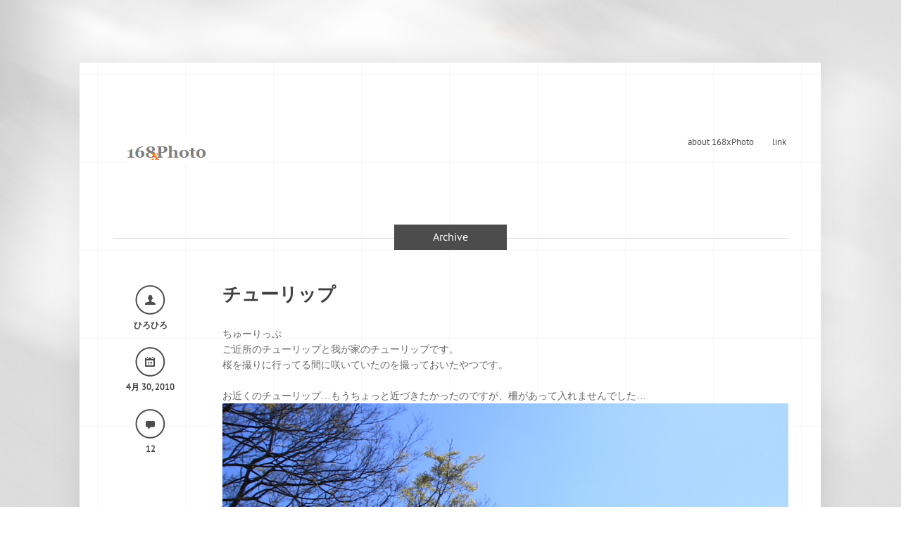

--- FILE ---
content_type: text/html; charset=UTF-8
request_url: http://168xphoto.com/archives/tag/%E3%83%81%E3%83%A5%E3%83%BC%E3%83%AA%E3%83%83%E3%83%97
body_size: 15089
content:
<!DOCTYPE html PUBLIC "-//W3C//DTD XHTML 1.0 Transitional//EN" "http://www.w3.org/TR/xhtml1/DTD/xhtml1-transitional.dtd">
<html lang="ja" xmlns="http://www.w3.org/1999/xhtml">
<head profile="http://gmpg.org/xfn/11">

    <title>
        チューリップ | 168xphoto    </title>

	<meta http-equiv="Content-Type" content="text/html; charset=UTF-8" />	
	<meta name="generator" content="WordPress 5.6.16" /> <!-- leave this for stats please -->
<meta name="viewport" content="width=520, target-densitydpi=high-dpi" />
<meta http-equiv="Content-Type" content="application/vnd.wap.xhtml+xml; charset=utf-8" />
<meta name="HandheldFriendly" content="true" />
<meta name="apple-mobile-web-app-capable" content="yes" /> 
<meta name="google-site-verification" content="XhN5epOfDF29Z6eyU64ZuPQK9uMSezfQhUx0JSE2RnY" />

	<link rel="stylesheet" href="http://168xphoto.com/main/wp-content/themes/widely/style.css" type="text/css" media="screen" />
        
	<link rel="alternate" type="application/rss+xml" title="RSS 2.0" href="http://168xphoto.com/feed" />
	<link rel="alternate" type="text/xml" title="RSS .92" href="http://168xphoto.com/feed/rss" />
	<link rel="alternate" type="application/atom+xml" title="Atom 0.3" href="http://168xphoto.com/feed/atom" />
	<link rel="pingback" href="http://168xphoto.com/main/xmlrpc.php" />

        <link rel="stylesheet" href="http://168xphoto.com/main/wp-content/themes/widely/script/nivo-slider/nivo-slider.css" type="text/css" media="screen" />

        <link rel="stylesheet" media="screen" href="http://168xphoto.com/main/wp-content/themes/widely/script/menu/superfish.css" type="text/css"/>
        <link rel="stylesheet" media="screen" href="http://168xphoto.com/main/wp-content/themes/widely/script/pirobox/css/demo5/style.css" type="text/css"/>

        
<!--[if lt IE 9]>
   <script>
      document.createElement('nav');
   </script>
<![endif]-->




                    
        
                <link rel="shortcut icon" href="http://168xphoto.com/main/wp-content/themes/widely/style/img/favicon.ico" />

        
        

<link rel="dns-prefetch" href="//connect.facebook.net" />
<link rel='dns-prefetch' href='//connect.facebook.net' />
<link rel='dns-prefetch' href='//s.w.org' />
<link rel="alternate" type="application/rss+xml" title="168xphoto &raquo; フィード" href="http://168xphoto.com/feed" />
<link rel="alternate" type="application/rss+xml" title="168xphoto &raquo; コメントフィード" href="http://168xphoto.com/comments/feed" />
<link rel="alternate" type="application/rss+xml" title="168xphoto &raquo; チューリップ タグのフィード" href="http://168xphoto.com/archives/tag/%e3%83%81%e3%83%a5%e3%83%bc%e3%83%aa%e3%83%83%e3%83%97/feed" />
		<script type="text/javascript">
			window._wpemojiSettings = {"baseUrl":"https:\/\/s.w.org\/images\/core\/emoji\/13.0.1\/72x72\/","ext":".png","svgUrl":"https:\/\/s.w.org\/images\/core\/emoji\/13.0.1\/svg\/","svgExt":".svg","source":{"concatemoji":"http:\/\/168xphoto.com\/main\/wp-includes\/js\/wp-emoji-release.min.js?ver=5.6.16"}};
			!function(e,a,t){var n,r,o,i=a.createElement("canvas"),p=i.getContext&&i.getContext("2d");function s(e,t){var a=String.fromCharCode;p.clearRect(0,0,i.width,i.height),p.fillText(a.apply(this,e),0,0);e=i.toDataURL();return p.clearRect(0,0,i.width,i.height),p.fillText(a.apply(this,t),0,0),e===i.toDataURL()}function c(e){var t=a.createElement("script");t.src=e,t.defer=t.type="text/javascript",a.getElementsByTagName("head")[0].appendChild(t)}for(o=Array("flag","emoji"),t.supports={everything:!0,everythingExceptFlag:!0},r=0;r<o.length;r++)t.supports[o[r]]=function(e){if(!p||!p.fillText)return!1;switch(p.textBaseline="top",p.font="600 32px Arial",e){case"flag":return s([127987,65039,8205,9895,65039],[127987,65039,8203,9895,65039])?!1:!s([55356,56826,55356,56819],[55356,56826,8203,55356,56819])&&!s([55356,57332,56128,56423,56128,56418,56128,56421,56128,56430,56128,56423,56128,56447],[55356,57332,8203,56128,56423,8203,56128,56418,8203,56128,56421,8203,56128,56430,8203,56128,56423,8203,56128,56447]);case"emoji":return!s([55357,56424,8205,55356,57212],[55357,56424,8203,55356,57212])}return!1}(o[r]),t.supports.everything=t.supports.everything&&t.supports[o[r]],"flag"!==o[r]&&(t.supports.everythingExceptFlag=t.supports.everythingExceptFlag&&t.supports[o[r]]);t.supports.everythingExceptFlag=t.supports.everythingExceptFlag&&!t.supports.flag,t.DOMReady=!1,t.readyCallback=function(){t.DOMReady=!0},t.supports.everything||(n=function(){t.readyCallback()},a.addEventListener?(a.addEventListener("DOMContentLoaded",n,!1),e.addEventListener("load",n,!1)):(e.attachEvent("onload",n),a.attachEvent("onreadystatechange",function(){"complete"===a.readyState&&t.readyCallback()})),(n=t.source||{}).concatemoji?c(n.concatemoji):n.wpemoji&&n.twemoji&&(c(n.twemoji),c(n.wpemoji)))}(window,document,window._wpemojiSettings);
		</script>
		<style type="text/css">
img.wp-smiley,
img.emoji {
	display: inline !important;
	border: none !important;
	box-shadow: none !important;
	height: 1em !important;
	width: 1em !important;
	margin: 0 .07em !important;
	vertical-align: -0.1em !important;
	background: none !important;
	padding: 0 !important;
}
</style>
	<link rel='stylesheet' id='wp-block-library-css'  href='http://168xphoto.com/main/wp-includes/css/dist/block-library/style.min.css?ver=5.6.16' type='text/css' media='all' />
<link rel='stylesheet' id='contact-form-7-css'  href='http://168xphoto.com/main/wp-content/plugins/contact-form-7/includes/css/styles.css?ver=5.3.2' type='text/css' media='all' />
<script type='text/javascript' src='http://168xphoto.com/main/wp-includes/js/jquery/jquery.min.js?ver=3.5.1' id='jquery-core-js'></script>
<script type='text/javascript' src='http://168xphoto.com/main/wp-includes/js/jquery/jquery-migrate.min.js?ver=3.3.2' id='jquery-migrate-js'></script>
<script type='text/javascript' src='http://168xphoto.com/main/wp-content/themes/widely/script/menu/superfish.js?ver=5.6.16' id='superfish-js'></script>
<script type='text/javascript' src='http://168xphoto.com/main/wp-content/themes/widely/script/common.js?ver=5.6.16' id='my-commons-js'></script>
<script type='text/javascript' src='http://168xphoto.com/main/wp-content/themes/widely/script/pirobox/js/pirobox.js?ver=5.6.16' id='pirobox-js'></script>
<script type='text/javascript' src='http://168xphoto.com/main/wp-content/themes/widely/script/contact/contact.js?ver=5.6.16' id='contact-js'></script>
<script type='text/javascript' src='http://168xphoto.com/main/wp-content/themes/widely/script/easing/jquery.easing.1.3.js?ver=5.6.16' id='easing-js'></script>
<script type='text/javascript' src='http://168xphoto.com/main/wp-content/themes/widely/script/elastic/jquery.elastic.source.js?ver=5.6.16' id='elastic-js'></script>
<script type='text/javascript' src='http://168xphoto.com/main/wp-content/themes/widely/script/jscolor/jscolor.js?ver=5.6.16' id='jscolor-js'></script>
<script type='text/javascript' src='http://168xphoto.com/main/wp-content/themes/widely/script/nivo-slider/jquery.nivo.slider.js?ver=5.6.16' id='nivoslider-js'></script>
<script type='text/javascript' src='http://168xphoto.com/main/wp-content/themes/widely/script/isotope/jquery.isotope.min.js?ver=5.6.16' id='isotope-js'></script>
<script type='text/javascript' src='http://168xphoto.com/main/wp-content/themes/widely/script/spiner/spin.min.js?ver=5.6.16' id='spiner-js'></script>
<link rel="https://api.w.org/" href="http://168xphoto.com/wp-json/" /><link rel="alternate" type="application/json" href="http://168xphoto.com/wp-json/wp/v2/tags/731" /><link rel="EditURI" type="application/rsd+xml" title="RSD" href="http://168xphoto.com/main/xmlrpc.php?rsd" />
<link rel="wlwmanifest" type="application/wlwmanifest+xml" href="http://168xphoto.com/main/wp-includes/wlwmanifest.xml" /> 
<meta name="generator" content="WordPress 5.6.16" />

<link rel="stylesheet" href="http://168xphoto.com/main/wp-content/plugins/count-per-day/counter.css" type="text/css" />
<style type="text/css">.recentcomments a{display:inline !important;padding:0 !important;margin:0 !important;}</style><meta property="og:site_name" content="168xphoto" />
<meta property="og:type" content="website" />
<meta property="og:locale" content="ja_JP" />
<script>
  (function(i,s,o,g,r,a,m){i['GoogleAnalyticsObject']=r;i[r]=i[r]||function(){
  (i[r].q=i[r].q||[]).push(arguments)},i[r].l=1*new Date();a=s.createElement(o),
  m=s.getElementsByTagName(o)[0];a.async=1;a.src=g;m.parentNode.insertBefore(a,m)
  })(window,document,'script','//www.google-analytics.com/analytics.js','ga');

  ga('create', 'UA-42337010-1', '168xphoto.com');
  ga('send', 'pageview');

</script>
</head>
<body class="archive tag tag-731">

<div id="upper-shadow"></div>
<div id="background">
    <div id="wrapper" class="hfeed">
        <div class="header-wrapper">
            <div id="header">

                 <div class="header-logo">
                   
                <a href="http://168xphoto.com"><img src="http://168xphoto.com/main/wp-content/uploads/2013/06/168xlogo.png" alt='168xphoto' title="168xphoto"/></a>

                   </div><!--close logo-->

                <div class="menu-container">
                        <nav>
                                                    <ul class="sf-menu">
                                <li class="page_item page-item-5"><a href="http://168xphoto.com/about-168xphoto">about 168xPhoto</a></li>
<li class="page_item page-item-42"><a href="http://168xphoto.com/link">link</a></li>
                            </ul>
                                                </nav>
                    </div>
            </div><!-- #header -->
        </div><!-- #header-wrapper -->



        <div class="title-line">
            <span class="page-title-text more-padd">Archive</span><div class="title-width-line"></div>
            <div class="clear-both"></div>
        </div>

        <div class="posts-one-row">
                
            <div class="blog-one-post">
            <div class="blog-image-right">
                <div class="blog-post-title"><a href="http://168xphoto.com/archives/395">チューリップ</a></div>

                
            </div><!-- blog-image-right -->

                <div class="blog-info-holder">
                    <div class="info-text admin-icon"><a href="http://168xphoto.com/archives/author/admin" title="ひろひろ の投稿" rel="author">ひろひろ</a></div>
                    <div class="info-text"><img src="http://168xphoto.com/main/wp-content/themes/widely/style/img/calendar-post.png" /><br />4月 30, 2010</div>
                    <div class="info-text"><img src="http://168xphoto.com/main/wp-content/themes/widely/style/img/comments.png" /><br /><a href="http://168xphoto.com/archives/395">12</a></div>
                </div>

                <div class="blog-content-holder">
                    <div class="blog-post-text shortcodes">ちゅーりっぷ<br />ご近所のチューリップと我が家のチューリップです。<br />桜を撮りに行ってる間に咲いていたのを撮っておいたやつです。<br /><br />お近くのチューリップ…もうちょっと近づきたかったのですが、柵があって入れませんでした…<br /><a href="http://168xphoto.com/main/wp-content/uploads/fc2/IMG_5020_100430.jpg" target="_blank"><img src="http://168xphoto.com/main/wp-content/uploads/fc2/IMG_5020_100430.jpg" alt="IMG_5020_100430.jpg" border="0" width="100%" /></a><span style="font-size:x-small;">TAMRON AF18-270mm F/3.5-6.3 Di II VC</span><br /><br />こちらのチューリップも…<br /><a href="http://168xphoto.com/main/wp-content/uploads/fc2/IMG_5021_100430.jpg" target="_blank"><img src="http://168xphoto.com/main/wp-content/uploads/fc2/IMG_5021_100430.jpg" alt="IMG_5021_100430.jpg" border="0" width="100%" /></a><span style="font-size:x-small;">TAMRON AF18-270mm F/3.5-6.3 Di II VC</span><br /><br ...</div>
                    <a class="blog-cell_read_more" href="http://168xphoto.com/archives/395">More</a>
                </div>

                <div class="clear-both"></div>
                <div class="post-separator"></div>
                <div class="clear-both"></div>
            </div><!--closes one_cell-->

            
            <div class="blog-one-post">
            <div class="blog-image-right">
                <div class="blog-post-title"><a href="http://168xphoto.com/archives/254">チューリップの球根植え</a></div>

                
            </div><!-- blog-image-right -->

                <div class="blog-info-holder">
                    <div class="info-text admin-icon"><a href="http://168xphoto.com/archives/author/admin" title="ひろひろ の投稿" rel="author">ひろひろ</a></div>
                    <div class="info-text"><img src="http://168xphoto.com/main/wp-content/themes/widely/style/img/calendar-post.png" /><br />10月 25, 2009</div>
                    <div class="info-text"><img src="http://168xphoto.com/main/wp-content/themes/widely/style/img/comments.png" /><br /><a href="http://168xphoto.com/archives/254">4</a></div>
                </div>

                <div class="blog-content-holder">
                    <div class="blog-post-text shortcodes">今日は来年の春に向けてチューリップの球根を<br />ちっちとママさんが頑張って植えていました。<br /><a href="http://168xphoto.com/main/wp-content/uploads/fc2/IMG_1002_091025.jpg" target="_blank"><img src="http://168xphoto.com/main/wp-content/uploads/fc2/IMG_1002_091025.jpg" alt="IMG_1002_091025.jpg" border="0" width="100%" /></a><br />今年の春はチューリップは植えていなかったので、<br />２年ぶりです。<br /><a href="http://168xphoto.com/main/wp-content/uploads/fc2/IMG_1004_091025.jpg" target="_blank"><img src="http://168xphoto.com/main/wp-content/uploads/fc2/IMG_1004_091025.jpg" alt="IMG_1004_091025.jpg" border="0" width="100%" /></a><br />日頃汚いのは嫌いなちっちですが、<br />こういったお手伝いとか花を植えたりするのは好きなようで、<br />手伝いたくてしょうがないみたいです。<br /><a href="http://168xphoto.com/main/wp-content/uploads/fc2/IMG_1007_091025.jpg" target="_blank"><img ...</div>
                    <a class="blog-cell_read_more" href="http://168xphoto.com/archives/254">More</a>
                </div>

                <div class="clear-both"></div>
                <div class="post-separator"></div>
                <div class="clear-both"></div>
            </div><!--closes one_cell-->

            
            <div class="pagination">

                <ul class="paging tk_pagination pageing">
                                    </ul>
            </div>
        </div><!--close one row-->




</div><!-- #content-wrapper -->
</div><!-- #main -->


<div class="clear-both"></div>
</div> <!-- ends wrapper -->
<div id="footer" >
        <div class="twitter-holder">


--- FILE ---
content_type: text/css
request_url: http://168xphoto.com/main/wp-content/themes/widely/style.css
body_size: 678
content:
/*
Theme Name: Widely
Support URI: http://www.themeskingdom.com/support/
Description: Theme is suitable for personal bloggers, newspapers, online magazines… With great look and very useful features you’ll leave a lasting impression upon your public.
Author: Themeskingdom
Author URI: http://www.themeskingdom.com/support/
Version: 2.0.5
License: GNU General Public License v2.0
License URI: http://www.gnu.org/licenses/gpl-2.0.html
Theme URI: http://www.themeskingdom.com/
Tags: two-columns, fixed-width, custom-header, custom-background, threaded-comments, sticky-post, translation-ready, microformats, rtl-language-support, editor-style
*/

@import url("style/style.css");

--- FILE ---
content_type: application/javascript
request_url: http://168xphoto.com/main/wp-content/themes/widely/script/contact/contact.js?ver=5.6.16
body_size: 2103
content:
function validate_email(field,alerttxt)
{
with (field)
 {
 apos=value.indexOf("@");
 dotpos=value.lastIndexOf(".");
 if (apos<1||dotpos-apos<2)
   {$('#error-message').empty().append(alerttxt);return false;}
 else {return true;}
 }
}

function check_field(field,alerttxt,checktext){
   with (field)
   {
   var checkfalse = 0;
   if(field.value == ""){
   	$('#error-message').empty().append(alerttxt);
   field.focus();checkfalse=1;}

   if(field.value==checktext)
   {	
   	$('#error-message').empty().append(alerttxt);
   	field.focus();checkfalse=1;}
       
   if(checkfalse==1){return false;}else{return true;}
   
   }
   
}

function checkForm(thisform)
{
with (thisform)
 {
 var error = 0;        
   var message = document.getElementById('message');
   if(check_field(message,"Please insert your message","Message")==false){
      error = 1;
   }
   var website = document.getElementById('website');
   if(check_field(website,"Please insert your Website","Website")==false){
       error = 1;
   }
   
   if (validate_email(email,"Not a valid e-mail address!")==false)
   {email.focus();error = 1;}
   
   var contactsurname = document.getElementById('surname');
   if(check_field(contactsurname,"Please insert your Surame","Surname")==false){
       error = 1;
   }
   
   var contactname = document.getElementById('name'); 
   if(check_field(contactname,"Please insert your Name","Name")==false){
       error = 1;
   }

   if(error == 0){
   	var contactname = document.getElementById('name').value;
	var contactsurname = document.getElementById('surname').value;
	var contactemail = document.getElementById('email').value;
	var contactwebsite = document.getElementById('website').value;
	var contactmessage = document.getElementById('message').value;
	var postAjax2URL = "contact.php";
	$('#ajax2').load(postAjax2URL, {contactname:contactname, contactsurname:contactsurname, contactemail:contactemail, contactwebsite:contactwebsite, contactmessage:contactmessage},function(){
		var status = $('#ajax2').html(); $('#error-message').empty().append(status);
	}
	);
   }
   return false;
}

}


--- FILE ---
content_type: application/javascript
request_url: http://168xphoto.com/main/wp-content/themes/widely/script/common.js?ver=5.6.16
body_size: 3199
content:
jQuery(document).ready(function(){				
    var tagfix = jQuery('.tagcloud a').html();
    jQuery('.tagcloud a').each(function(){
        var tagfix = jQuery(this).html();
        jQuery(this).html('').append('<div class="tag-holder"><div class="tag-left"></div><div class="tag-center">'+tagfix+'</div><div class="tag-right"></div>');
    });






jQuery(function(){
    var opts = {
    lines: 9, // The number of lines to draw
    length: 6, // The length of each line
    width: 2, // The line thickness
    radius: 5, // The radius of the inner circle
    corners: 0.4, // Corner roundness (0..1)
    rotate: 0, // The rotation offset
    color: '#FFF', // #rgb or #rrggbb
    speed: 1, // Rounds per second
    trail: 60, // Afterglow percentage
    shadow: true, // Whether to render a shadow
    hwaccel: false, // Whether to use hardware acceleration
    className: 'spinner', // The CSS class to assign to the spinner
    zIndex: 2e9, // The z-index (defaults to 2000000000)
    top: 'auto', // Top position relative to parent in px
    left: 'auto' // Left position relative to parent in px
  };
  var target = document.getElementById('portfolio-loader');
  var spinner = new Spinner(opts).spin(target);
})


    var container = jQuery('#portfolio-holder');
    jQuery(container).imagesLoaded(function(){




      
        jQuery('#portfolio-loader').attr('style', 'display:none');
        jQuery(container).show().animate({opacity:1},1000);
        
        jQuery(container).isotope({
            itemSelector: '.portfolio_box',
            isAnimated: true,
            animationEngine : 'jquery',
            animationOptions: {
                duration: 1000,
                easing: 'easeInOutBack',
                queue: false
            }
        });
    });






    jQuery('.portfolio-img-loaded').imagesLoaded(function(){
        jQuery('.portfolio-loader2').attr('style', 'display:none');
        jQuery('.speaker-show').attr('style', 'display:block');
    });

    jQuery('#filters a').click(function(){
        var selector = jQuery(this).attr('data-filter');       
        jQuery(container).isotope({ filter: selector });
        return false;
    });

        jQuery('.cat_cell a').click(function() {
          jQuery('#filters li').removeClass('cat_cell_active');
          jQuery('#filters li a').removeClass('cat_cell_active');
          jQuery(this).addClass('cat_cell_active');
        });

    jQuery(".sf-menu .sub-menu li:first-child").before('<li class="sub-menu-top"></li>');
    jQuery(".sf-menu .sub-menu li:last-child").after('<li class="sub-menu-bottom"></li>');


    // PIRO BOX
    jQuery().piroBox({
        my_speed: 300, //animation speed
        bg_alpha: 0.5, //background opacity
        slideShow : 'true', // true == slideshow on, false == slideshow off
        slideSpeed : 3, //slideshow
        close_all : '.piro_close' // add class .piro_overlay(with comma)if you want overlay click close piroBox
    });

jQuery('.nivo-caption').attr('style', 'opacity:0;')
jQuery('#slider').mouseover(function(){
     jQuery('.nivo-caption').animate({
        opacity: 1
       
  }, 5000, function() {
    // Animation complete.
  });
});




    });



--- FILE ---
content_type: text/plain
request_url: https://www.google-analytics.com/j/collect?v=1&_v=j102&a=1804097383&t=pageview&_s=1&dl=http%3A%2F%2F168xphoto.com%2Farchives%2Ftag%2F%25E3%2583%2581%25E3%2583%25A5%25E3%2583%25BC%25E3%2583%25AA%25E3%2583%2583%25E3%2583%2597&ul=en-us%40posix&dt=%E3%83%81%E3%83%A5%E3%83%BC%E3%83%AA%E3%83%83%E3%83%97%20%7C%20168xphoto&sr=1280x720&vp=1280x720&_u=IEBAAAABAAAAACAAI~&jid=487549073&gjid=1659948840&cid=1770780349.1769620452&tid=UA-42337010-1&_gid=908574414.1769620452&_r=1&_slc=1&z=409271961
body_size: -284
content:
2,cG-SDN8YTJWB3